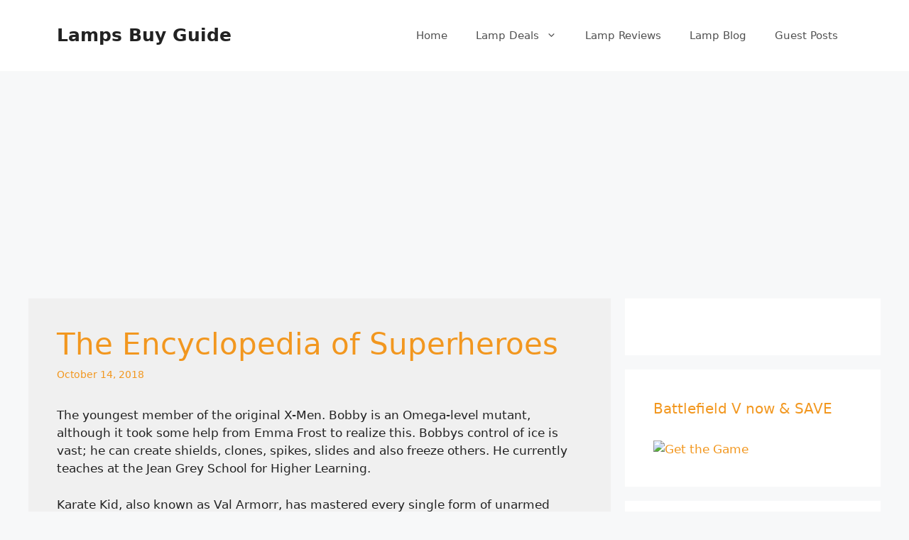

--- FILE ---
content_type: text/html; charset=UTF-8
request_url: https://lampsweb.com/the-encyclopedia-of-superheroes
body_size: 16364
content:
<!DOCTYPE html>
<html lang="en-US" prefix="og: https://ogp.me/ns#">
<head>
	<meta charset="UTF-8">
	<meta name="viewport" content="width=device-width, initial-scale=1">
<!-- Search Engine Optimization by Rank Math PRO - https://rankmath.com/ -->
<title>The Encyclopedia of Superheroes &raquo; Lamps Buy Guide</title>
<meta name="description" content="The youngest member of the original X-Men. Bobby is an Omega-level mutant, although it took some help from Emma Frost to realize this. Bobbys control of ice"/>
<meta name="robots" content="follow, index, max-snippet:-1, max-video-preview:-1, max-image-preview:large"/>
<link rel="canonical" href="https://lampsweb.com/the-encyclopedia-of-superheroes" />
<meta property="og:locale" content="en_US" />
<meta property="og:type" content="article" />
<meta property="og:title" content="The Encyclopedia of Superheroes &raquo; Lamps Buy Guide" />
<meta property="og:description" content="The youngest member of the original X-Men. Bobby is an Omega-level mutant, although it took some help from Emma Frost to realize this. Bobbys control of ice" />
<meta property="og:url" content="https://lampsweb.com/the-encyclopedia-of-superheroes" />
<meta property="og:site_name" content="Lamps Buy Guide" />
<meta property="article:publisher" content="https://www.facebook.com/lampsweb/" />
<meta property="article:section" content="Ancient Lamp" />
<meta name="twitter:card" content="summary_large_image" />
<meta name="twitter:title" content="The Encyclopedia of Superheroes &raquo; Lamps Buy Guide" />
<meta name="twitter:description" content="The youngest member of the original X-Men. Bobby is an Omega-level mutant, although it took some help from Emma Frost to realize this. Bobbys control of ice" />
<meta name="twitter:label1" content="Written by" />
<meta name="twitter:data1" content="Lamps" />
<meta name="twitter:label2" content="Time to read" />
<meta name="twitter:data2" content="7 minutes" />
<!-- /Rank Math WordPress SEO plugin -->

<link rel="alternate" type="application/rss+xml" title="Lamps Buy Guide &raquo; Feed" href="https://lampsweb.com/feed" />
<link rel="alternate" type="application/rss+xml" title="Lamps Buy Guide &raquo; Comments Feed" href="https://lampsweb.com/comments/feed" />
<link rel="alternate" type="application/rss+xml" title="Lamps Buy Guide &raquo; The Encyclopedia of Superheroes Comments Feed" href="https://lampsweb.com/the-encyclopedia-of-superheroes/feed" />
<link rel="alternate" title="oEmbed (JSON)" type="application/json+oembed" href="https://lampsweb.com/wp-json/oembed/1.0/embed?url=https%3A%2F%2Flampsweb.com%2Fthe-encyclopedia-of-superheroes" />
<link rel="alternate" title="oEmbed (XML)" type="text/xml+oembed" href="https://lampsweb.com/wp-json/oembed/1.0/embed?url=https%3A%2F%2Flampsweb.com%2Fthe-encyclopedia-of-superheroes&#038;format=xml" />
<style id='wp-img-auto-sizes-contain-inline-css'>
img:is([sizes=auto i],[sizes^="auto," i]){contain-intrinsic-size:3000px 1500px}
/*# sourceURL=wp-img-auto-sizes-contain-inline-css */
</style>
<style id='wp-emoji-styles-inline-css'>

	img.wp-smiley, img.emoji {
		display: inline !important;
		border: none !important;
		box-shadow: none !important;
		height: 1em !important;
		width: 1em !important;
		margin: 0 0.07em !important;
		vertical-align: -0.1em !important;
		background: none !important;
		padding: 0 !important;
	}
/*# sourceURL=wp-emoji-styles-inline-css */
</style>
<style id='wp-block-library-inline-css'>
:root{--wp-block-synced-color:#7a00df;--wp-block-synced-color--rgb:122,0,223;--wp-bound-block-color:var(--wp-block-synced-color);--wp-editor-canvas-background:#ddd;--wp-admin-theme-color:#007cba;--wp-admin-theme-color--rgb:0,124,186;--wp-admin-theme-color-darker-10:#006ba1;--wp-admin-theme-color-darker-10--rgb:0,107,160.5;--wp-admin-theme-color-darker-20:#005a87;--wp-admin-theme-color-darker-20--rgb:0,90,135;--wp-admin-border-width-focus:2px}@media (min-resolution:192dpi){:root{--wp-admin-border-width-focus:1.5px}}.wp-element-button{cursor:pointer}:root .has-very-light-gray-background-color{background-color:#eee}:root .has-very-dark-gray-background-color{background-color:#313131}:root .has-very-light-gray-color{color:#eee}:root .has-very-dark-gray-color{color:#313131}:root .has-vivid-green-cyan-to-vivid-cyan-blue-gradient-background{background:linear-gradient(135deg,#00d084,#0693e3)}:root .has-purple-crush-gradient-background{background:linear-gradient(135deg,#34e2e4,#4721fb 50%,#ab1dfe)}:root .has-hazy-dawn-gradient-background{background:linear-gradient(135deg,#faaca8,#dad0ec)}:root .has-subdued-olive-gradient-background{background:linear-gradient(135deg,#fafae1,#67a671)}:root .has-atomic-cream-gradient-background{background:linear-gradient(135deg,#fdd79a,#004a59)}:root .has-nightshade-gradient-background{background:linear-gradient(135deg,#330968,#31cdcf)}:root .has-midnight-gradient-background{background:linear-gradient(135deg,#020381,#2874fc)}:root{--wp--preset--font-size--normal:16px;--wp--preset--font-size--huge:42px}.has-regular-font-size{font-size:1em}.has-larger-font-size{font-size:2.625em}.has-normal-font-size{font-size:var(--wp--preset--font-size--normal)}.has-huge-font-size{font-size:var(--wp--preset--font-size--huge)}.has-text-align-center{text-align:center}.has-text-align-left{text-align:left}.has-text-align-right{text-align:right}.has-fit-text{white-space:nowrap!important}#end-resizable-editor-section{display:none}.aligncenter{clear:both}.items-justified-left{justify-content:flex-start}.items-justified-center{justify-content:center}.items-justified-right{justify-content:flex-end}.items-justified-space-between{justify-content:space-between}.screen-reader-text{border:0;clip-path:inset(50%);height:1px;margin:-1px;overflow:hidden;padding:0;position:absolute;width:1px;word-wrap:normal!important}.screen-reader-text:focus{background-color:#ddd;clip-path:none;color:#444;display:block;font-size:1em;height:auto;left:5px;line-height:normal;padding:15px 23px 14px;text-decoration:none;top:5px;width:auto;z-index:100000}html :where(.has-border-color){border-style:solid}html :where([style*=border-top-color]){border-top-style:solid}html :where([style*=border-right-color]){border-right-style:solid}html :where([style*=border-bottom-color]){border-bottom-style:solid}html :where([style*=border-left-color]){border-left-style:solid}html :where([style*=border-width]){border-style:solid}html :where([style*=border-top-width]){border-top-style:solid}html :where([style*=border-right-width]){border-right-style:solid}html :where([style*=border-bottom-width]){border-bottom-style:solid}html :where([style*=border-left-width]){border-left-style:solid}html :where(img[class*=wp-image-]){height:auto;max-width:100%}:where(figure){margin:0 0 1em}html :where(.is-position-sticky){--wp-admin--admin-bar--position-offset:var(--wp-admin--admin-bar--height,0px)}@media screen and (max-width:600px){html :where(.is-position-sticky){--wp-admin--admin-bar--position-offset:0px}}

/*# sourceURL=wp-block-library-inline-css */
</style><style id='wp-block-heading-inline-css'>
h1:where(.wp-block-heading).has-background,h2:where(.wp-block-heading).has-background,h3:where(.wp-block-heading).has-background,h4:where(.wp-block-heading).has-background,h5:where(.wp-block-heading).has-background,h6:where(.wp-block-heading).has-background{padding:1.25em 2.375em}h1.has-text-align-left[style*=writing-mode]:where([style*=vertical-lr]),h1.has-text-align-right[style*=writing-mode]:where([style*=vertical-rl]),h2.has-text-align-left[style*=writing-mode]:where([style*=vertical-lr]),h2.has-text-align-right[style*=writing-mode]:where([style*=vertical-rl]),h3.has-text-align-left[style*=writing-mode]:where([style*=vertical-lr]),h3.has-text-align-right[style*=writing-mode]:where([style*=vertical-rl]),h4.has-text-align-left[style*=writing-mode]:where([style*=vertical-lr]),h4.has-text-align-right[style*=writing-mode]:where([style*=vertical-rl]),h5.has-text-align-left[style*=writing-mode]:where([style*=vertical-lr]),h5.has-text-align-right[style*=writing-mode]:where([style*=vertical-rl]),h6.has-text-align-left[style*=writing-mode]:where([style*=vertical-lr]),h6.has-text-align-right[style*=writing-mode]:where([style*=vertical-rl]){rotate:180deg}
/*# sourceURL=https://lampsweb.com/wp-includes/blocks/heading/style.min.css */
</style>
<style id='wp-block-list-inline-css'>
ol,ul{box-sizing:border-box}:root :where(.wp-block-list.has-background){padding:1.25em 2.375em}
/*# sourceURL=https://lampsweb.com/wp-includes/blocks/list/style.min.css */
</style>
<style id='global-styles-inline-css'>
:root{--wp--preset--aspect-ratio--square: 1;--wp--preset--aspect-ratio--4-3: 4/3;--wp--preset--aspect-ratio--3-4: 3/4;--wp--preset--aspect-ratio--3-2: 3/2;--wp--preset--aspect-ratio--2-3: 2/3;--wp--preset--aspect-ratio--16-9: 16/9;--wp--preset--aspect-ratio--9-16: 9/16;--wp--preset--color--black: #000000;--wp--preset--color--cyan-bluish-gray: #abb8c3;--wp--preset--color--white: #ffffff;--wp--preset--color--pale-pink: #f78da7;--wp--preset--color--vivid-red: #cf2e2e;--wp--preset--color--luminous-vivid-orange: #ff6900;--wp--preset--color--luminous-vivid-amber: #fcb900;--wp--preset--color--light-green-cyan: #7bdcb5;--wp--preset--color--vivid-green-cyan: #00d084;--wp--preset--color--pale-cyan-blue: #8ed1fc;--wp--preset--color--vivid-cyan-blue: #0693e3;--wp--preset--color--vivid-purple: #9b51e0;--wp--preset--color--contrast: var(--contrast);--wp--preset--color--contrast-2: var(--contrast-2);--wp--preset--color--contrast-3: var(--contrast-3);--wp--preset--color--base: var(--base);--wp--preset--color--base-2: var(--base-2);--wp--preset--color--base-3: var(--base-3);--wp--preset--color--accent: var(--accent);--wp--preset--gradient--vivid-cyan-blue-to-vivid-purple: linear-gradient(135deg,rgb(6,147,227) 0%,rgb(155,81,224) 100%);--wp--preset--gradient--light-green-cyan-to-vivid-green-cyan: linear-gradient(135deg,rgb(122,220,180) 0%,rgb(0,208,130) 100%);--wp--preset--gradient--luminous-vivid-amber-to-luminous-vivid-orange: linear-gradient(135deg,rgb(252,185,0) 0%,rgb(255,105,0) 100%);--wp--preset--gradient--luminous-vivid-orange-to-vivid-red: linear-gradient(135deg,rgb(255,105,0) 0%,rgb(207,46,46) 100%);--wp--preset--gradient--very-light-gray-to-cyan-bluish-gray: linear-gradient(135deg,rgb(238,238,238) 0%,rgb(169,184,195) 100%);--wp--preset--gradient--cool-to-warm-spectrum: linear-gradient(135deg,rgb(74,234,220) 0%,rgb(151,120,209) 20%,rgb(207,42,186) 40%,rgb(238,44,130) 60%,rgb(251,105,98) 80%,rgb(254,248,76) 100%);--wp--preset--gradient--blush-light-purple: linear-gradient(135deg,rgb(255,206,236) 0%,rgb(152,150,240) 100%);--wp--preset--gradient--blush-bordeaux: linear-gradient(135deg,rgb(254,205,165) 0%,rgb(254,45,45) 50%,rgb(107,0,62) 100%);--wp--preset--gradient--luminous-dusk: linear-gradient(135deg,rgb(255,203,112) 0%,rgb(199,81,192) 50%,rgb(65,88,208) 100%);--wp--preset--gradient--pale-ocean: linear-gradient(135deg,rgb(255,245,203) 0%,rgb(182,227,212) 50%,rgb(51,167,181) 100%);--wp--preset--gradient--electric-grass: linear-gradient(135deg,rgb(202,248,128) 0%,rgb(113,206,126) 100%);--wp--preset--gradient--midnight: linear-gradient(135deg,rgb(2,3,129) 0%,rgb(40,116,252) 100%);--wp--preset--font-size--small: 13px;--wp--preset--font-size--medium: 20px;--wp--preset--font-size--large: 36px;--wp--preset--font-size--x-large: 42px;--wp--preset--spacing--20: 0.44rem;--wp--preset--spacing--30: 0.67rem;--wp--preset--spacing--40: 1rem;--wp--preset--spacing--50: 1.5rem;--wp--preset--spacing--60: 2.25rem;--wp--preset--spacing--70: 3.38rem;--wp--preset--spacing--80: 5.06rem;--wp--preset--shadow--natural: 6px 6px 9px rgba(0, 0, 0, 0.2);--wp--preset--shadow--deep: 12px 12px 50px rgba(0, 0, 0, 0.4);--wp--preset--shadow--sharp: 6px 6px 0px rgba(0, 0, 0, 0.2);--wp--preset--shadow--outlined: 6px 6px 0px -3px rgb(255, 255, 255), 6px 6px rgb(0, 0, 0);--wp--preset--shadow--crisp: 6px 6px 0px rgb(0, 0, 0);}:where(.is-layout-flex){gap: 0.5em;}:where(.is-layout-grid){gap: 0.5em;}body .is-layout-flex{display: flex;}.is-layout-flex{flex-wrap: wrap;align-items: center;}.is-layout-flex > :is(*, div){margin: 0;}body .is-layout-grid{display: grid;}.is-layout-grid > :is(*, div){margin: 0;}:where(.wp-block-columns.is-layout-flex){gap: 2em;}:where(.wp-block-columns.is-layout-grid){gap: 2em;}:where(.wp-block-post-template.is-layout-flex){gap: 1.25em;}:where(.wp-block-post-template.is-layout-grid){gap: 1.25em;}.has-black-color{color: var(--wp--preset--color--black) !important;}.has-cyan-bluish-gray-color{color: var(--wp--preset--color--cyan-bluish-gray) !important;}.has-white-color{color: var(--wp--preset--color--white) !important;}.has-pale-pink-color{color: var(--wp--preset--color--pale-pink) !important;}.has-vivid-red-color{color: var(--wp--preset--color--vivid-red) !important;}.has-luminous-vivid-orange-color{color: var(--wp--preset--color--luminous-vivid-orange) !important;}.has-luminous-vivid-amber-color{color: var(--wp--preset--color--luminous-vivid-amber) !important;}.has-light-green-cyan-color{color: var(--wp--preset--color--light-green-cyan) !important;}.has-vivid-green-cyan-color{color: var(--wp--preset--color--vivid-green-cyan) !important;}.has-pale-cyan-blue-color{color: var(--wp--preset--color--pale-cyan-blue) !important;}.has-vivid-cyan-blue-color{color: var(--wp--preset--color--vivid-cyan-blue) !important;}.has-vivid-purple-color{color: var(--wp--preset--color--vivid-purple) !important;}.has-black-background-color{background-color: var(--wp--preset--color--black) !important;}.has-cyan-bluish-gray-background-color{background-color: var(--wp--preset--color--cyan-bluish-gray) !important;}.has-white-background-color{background-color: var(--wp--preset--color--white) !important;}.has-pale-pink-background-color{background-color: var(--wp--preset--color--pale-pink) !important;}.has-vivid-red-background-color{background-color: var(--wp--preset--color--vivid-red) !important;}.has-luminous-vivid-orange-background-color{background-color: var(--wp--preset--color--luminous-vivid-orange) !important;}.has-luminous-vivid-amber-background-color{background-color: var(--wp--preset--color--luminous-vivid-amber) !important;}.has-light-green-cyan-background-color{background-color: var(--wp--preset--color--light-green-cyan) !important;}.has-vivid-green-cyan-background-color{background-color: var(--wp--preset--color--vivid-green-cyan) !important;}.has-pale-cyan-blue-background-color{background-color: var(--wp--preset--color--pale-cyan-blue) !important;}.has-vivid-cyan-blue-background-color{background-color: var(--wp--preset--color--vivid-cyan-blue) !important;}.has-vivid-purple-background-color{background-color: var(--wp--preset--color--vivid-purple) !important;}.has-black-border-color{border-color: var(--wp--preset--color--black) !important;}.has-cyan-bluish-gray-border-color{border-color: var(--wp--preset--color--cyan-bluish-gray) !important;}.has-white-border-color{border-color: var(--wp--preset--color--white) !important;}.has-pale-pink-border-color{border-color: var(--wp--preset--color--pale-pink) !important;}.has-vivid-red-border-color{border-color: var(--wp--preset--color--vivid-red) !important;}.has-luminous-vivid-orange-border-color{border-color: var(--wp--preset--color--luminous-vivid-orange) !important;}.has-luminous-vivid-amber-border-color{border-color: var(--wp--preset--color--luminous-vivid-amber) !important;}.has-light-green-cyan-border-color{border-color: var(--wp--preset--color--light-green-cyan) !important;}.has-vivid-green-cyan-border-color{border-color: var(--wp--preset--color--vivid-green-cyan) !important;}.has-pale-cyan-blue-border-color{border-color: var(--wp--preset--color--pale-cyan-blue) !important;}.has-vivid-cyan-blue-border-color{border-color: var(--wp--preset--color--vivid-cyan-blue) !important;}.has-vivid-purple-border-color{border-color: var(--wp--preset--color--vivid-purple) !important;}.has-vivid-cyan-blue-to-vivid-purple-gradient-background{background: var(--wp--preset--gradient--vivid-cyan-blue-to-vivid-purple) !important;}.has-light-green-cyan-to-vivid-green-cyan-gradient-background{background: var(--wp--preset--gradient--light-green-cyan-to-vivid-green-cyan) !important;}.has-luminous-vivid-amber-to-luminous-vivid-orange-gradient-background{background: var(--wp--preset--gradient--luminous-vivid-amber-to-luminous-vivid-orange) !important;}.has-luminous-vivid-orange-to-vivid-red-gradient-background{background: var(--wp--preset--gradient--luminous-vivid-orange-to-vivid-red) !important;}.has-very-light-gray-to-cyan-bluish-gray-gradient-background{background: var(--wp--preset--gradient--very-light-gray-to-cyan-bluish-gray) !important;}.has-cool-to-warm-spectrum-gradient-background{background: var(--wp--preset--gradient--cool-to-warm-spectrum) !important;}.has-blush-light-purple-gradient-background{background: var(--wp--preset--gradient--blush-light-purple) !important;}.has-blush-bordeaux-gradient-background{background: var(--wp--preset--gradient--blush-bordeaux) !important;}.has-luminous-dusk-gradient-background{background: var(--wp--preset--gradient--luminous-dusk) !important;}.has-pale-ocean-gradient-background{background: var(--wp--preset--gradient--pale-ocean) !important;}.has-electric-grass-gradient-background{background: var(--wp--preset--gradient--electric-grass) !important;}.has-midnight-gradient-background{background: var(--wp--preset--gradient--midnight) !important;}.has-small-font-size{font-size: var(--wp--preset--font-size--small) !important;}.has-medium-font-size{font-size: var(--wp--preset--font-size--medium) !important;}.has-large-font-size{font-size: var(--wp--preset--font-size--large) !important;}.has-x-large-font-size{font-size: var(--wp--preset--font-size--x-large) !important;}
/*# sourceURL=global-styles-inline-css */
</style>

<style id='classic-theme-styles-inline-css'>
/*! This file is auto-generated */
.wp-block-button__link{color:#fff;background-color:#32373c;border-radius:9999px;box-shadow:none;text-decoration:none;padding:calc(.667em + 2px) calc(1.333em + 2px);font-size:1.125em}.wp-block-file__button{background:#32373c;color:#fff;text-decoration:none}
/*# sourceURL=/wp-includes/css/classic-themes.min.css */
</style>
<link rel='stylesheet' id='generate-comments-css' href='https://lampsweb.com/wp-content/themes/generatepress/assets/css/components/comments.min.css?ver=3.6.1' media='all' />
<link rel='stylesheet' id='generate-widget-areas-css' href='https://lampsweb.com/wp-content/themes/generatepress/assets/css/components/widget-areas.min.css?ver=3.6.1' media='all' />
<link rel='stylesheet' id='generate-style-css' href='https://lampsweb.com/wp-content/themes/generatepress/assets/css/main.min.css?ver=3.6.1' media='all' />
<style id='generate-style-inline-css'>
@media (max-width:768px){}
body{background-color:#f7f8f9;color:#222222;}a{color:#1e73be;}a:hover, a:focus, a:active{color:#000000;}.wp-block-group__inner-container{max-width:1200px;margin-left:auto;margin-right:auto;}:root{--contrast:#222222;--contrast-2:#575760;--contrast-3:#b2b2be;--base:#f0f0f0;--base-2:#f7f8f9;--base-3:#ffffff;--accent:#1e73be;}:root .has-contrast-color{color:var(--contrast);}:root .has-contrast-background-color{background-color:var(--contrast);}:root .has-contrast-2-color{color:var(--contrast-2);}:root .has-contrast-2-background-color{background-color:var(--contrast-2);}:root .has-contrast-3-color{color:var(--contrast-3);}:root .has-contrast-3-background-color{background-color:var(--contrast-3);}:root .has-base-color{color:var(--base);}:root .has-base-background-color{background-color:var(--base);}:root .has-base-2-color{color:var(--base-2);}:root .has-base-2-background-color{background-color:var(--base-2);}:root .has-base-3-color{color:var(--base-3);}:root .has-base-3-background-color{background-color:var(--base-3);}:root .has-accent-color{color:var(--accent);}:root .has-accent-background-color{background-color:var(--accent);}body, button, input, select, textarea{font-family:-apple-system, system-ui, BlinkMacSystemFont, "Segoe UI", Helvetica, Arial, sans-serif, "Apple Color Emoji", "Segoe UI Emoji", "Segoe UI Symbol";}body{line-height:1.5;}.entry-content > [class*="wp-block-"]:not(:last-child):not(.wp-block-heading){margin-bottom:1.5em;}.main-navigation .main-nav ul ul li a{font-size:14px;}.sidebar .widget, .footer-widgets .widget{font-size:17px;}@media (max-width:768px){h1{font-size:31px;}h2{font-size:27px;}h3{font-size:24px;}h4{font-size:22px;}h5{font-size:19px;}}.top-bar{background-color:#636363;color:#ffffff;}.top-bar a{color:#ffffff;}.top-bar a:hover{color:#303030;}.site-header{background-color:#ffffff;}.main-title a,.main-title a:hover{color:#222222;}.site-description{color:#757575;}.mobile-menu-control-wrapper .menu-toggle,.mobile-menu-control-wrapper .menu-toggle:hover,.mobile-menu-control-wrapper .menu-toggle:focus,.has-inline-mobile-toggle #site-navigation.toggled{background-color:rgba(0, 0, 0, 0.02);}.main-navigation,.main-navigation ul ul{background-color:#ffffff;}.main-navigation .main-nav ul li a, .main-navigation .menu-toggle, .main-navigation .menu-bar-items{color:#515151;}.main-navigation .main-nav ul li:not([class*="current-menu-"]):hover > a, .main-navigation .main-nav ul li:not([class*="current-menu-"]):focus > a, .main-navigation .main-nav ul li.sfHover:not([class*="current-menu-"]) > a, .main-navigation .menu-bar-item:hover > a, .main-navigation .menu-bar-item.sfHover > a{color:#7a8896;background-color:#ffffff;}button.menu-toggle:hover,button.menu-toggle:focus{color:#515151;}.main-navigation .main-nav ul li[class*="current-menu-"] > a{color:#7a8896;background-color:#ffffff;}.navigation-search input[type="search"],.navigation-search input[type="search"]:active, .navigation-search input[type="search"]:focus, .main-navigation .main-nav ul li.search-item.active > a, .main-navigation .menu-bar-items .search-item.active > a{color:#7a8896;background-color:#ffffff;}.main-navigation ul ul{background-color:#eaeaea;}.main-navigation .main-nav ul ul li a{color:#515151;}.main-navigation .main-nav ul ul li:not([class*="current-menu-"]):hover > a,.main-navigation .main-nav ul ul li:not([class*="current-menu-"]):focus > a, .main-navigation .main-nav ul ul li.sfHover:not([class*="current-menu-"]) > a{color:#7a8896;background-color:#eaeaea;}.main-navigation .main-nav ul ul li[class*="current-menu-"] > a{color:#7a8896;background-color:#eaeaea;}.separate-containers .inside-article, .separate-containers .comments-area, .separate-containers .page-header, .one-container .container, .separate-containers .paging-navigation, .inside-page-header{color:var(--contrast);background-color:var(--base);}.inside-article a,.paging-navigation a,.comments-area a,.page-header a{color:#f2971f;}.inside-article a:hover,.paging-navigation a:hover,.comments-area a:hover,.page-header a:hover{color:#e6ab5e;}.entry-header h1,.page-header h1{color:#f2971f;}.entry-title a{color:#f2971f;}.entry-title a:hover{color:#eab26a;}.entry-meta{color:#f2971f;}h2{color:#f2971f;}h3{color:#f2971f;}h4{color:#f2971f;}.sidebar .widget{color:var(--contrast);background-color:#ffffff;}.sidebar .widget a{color:#f2971f;}.sidebar .widget a:hover{color:#e6ab5e;}.footer-widgets{color:var(--contrast-3);background-color:#4a4a4a;}.footer-widgets a{color:#f2971f;}.footer-widgets a:hover{color:#e6ab5e;}.footer-widgets .widget-title{color:#f2971f;}.site-info{color:var(--contrast);background-color:#ffffff;}.site-info a{color:#f2971f;}.site-info a:hover{color:#e6ab5e;}.footer-bar .widget_nav_menu .current-menu-item a{color:#e6ab5e;}input[type="text"],input[type="email"],input[type="url"],input[type="password"],input[type="search"],input[type="tel"],input[type="number"],textarea,select{color:#666666;background-color:#fafafa;border-color:#cccccc;}input[type="text"]:focus,input[type="email"]:focus,input[type="url"]:focus,input[type="password"]:focus,input[type="search"]:focus,input[type="tel"]:focus,input[type="number"]:focus,textarea:focus,select:focus{color:#666666;background-color:#ffffff;border-color:#bfbfbf;}button,html input[type="button"],input[type="reset"],input[type="submit"],a.button,a.wp-block-button__link:not(.has-background){color:#ffffff;background-color:#f90;}button:hover,html input[type="button"]:hover,input[type="reset"]:hover,input[type="submit"]:hover,a.button:hover,button:focus,html input[type="button"]:focus,input[type="reset"]:focus,input[type="submit"]:focus,a.button:focus,a.wp-block-button__link:not(.has-background):active,a.wp-block-button__link:not(.has-background):focus,a.wp-block-button__link:not(.has-background):hover{color:#ffffff;background-color:#ffb84d;}a.generate-back-to-top{background-color:rgba( 0,0,0,0.4 );color:#ffffff;}a.generate-back-to-top:hover,a.generate-back-to-top:focus{background-color:rgba( 0,0,0,0.6 );color:#ffffff;}:root{--gp-search-modal-bg-color:var(--base-3);--gp-search-modal-text-color:var(--contrast);--gp-search-modal-overlay-bg-color:rgba(0,0,0,0.2);}@media (max-width: 768px){.main-navigation .menu-bar-item:hover > a, .main-navigation .menu-bar-item.sfHover > a{background:none;color:#515151;}}.nav-below-header .main-navigation .inside-navigation.grid-container, .nav-above-header .main-navigation .inside-navigation.grid-container{padding:0px 20px 0px 20px;}.site-main .wp-block-group__inner-container{padding:40px;}.separate-containers .paging-navigation{padding-top:20px;padding-bottom:20px;}.entry-content .alignwide, body:not(.no-sidebar) .entry-content .alignfull{margin-left:-40px;width:calc(100% + 80px);max-width:calc(100% + 80px);}.rtl .menu-item-has-children .dropdown-menu-toggle{padding-left:20px;}.rtl .main-navigation .main-nav ul li.menu-item-has-children > a{padding-right:20px;}@media (max-width:768px){.separate-containers .inside-article, .separate-containers .comments-area, .separate-containers .page-header, .separate-containers .paging-navigation, .one-container .site-content, .inside-page-header{padding:30px;}.site-main .wp-block-group__inner-container{padding:30px;}.inside-top-bar{padding-right:30px;padding-left:30px;}.inside-header{padding-right:30px;padding-left:30px;}.widget-area .widget{padding-top:30px;padding-right:30px;padding-bottom:30px;padding-left:30px;}.footer-widgets-container{padding-top:30px;padding-right:30px;padding-bottom:30px;padding-left:30px;}.inside-site-info{padding-right:30px;padding-left:30px;}.entry-content .alignwide, body:not(.no-sidebar) .entry-content .alignfull{margin-left:-30px;width:calc(100% + 60px);max-width:calc(100% + 60px);}.one-container .site-main .paging-navigation{margin-bottom:20px;}}/* End cached CSS */.is-right-sidebar{width:30%;}.is-left-sidebar{width:30%;}.site-content .content-area{width:70%;}@media (max-width: 768px){.main-navigation .menu-toggle,.sidebar-nav-mobile:not(#sticky-placeholder){display:block;}.main-navigation ul,.gen-sidebar-nav,.main-navigation:not(.slideout-navigation):not(.toggled) .main-nav > ul,.has-inline-mobile-toggle #site-navigation .inside-navigation > *:not(.navigation-search):not(.main-nav){display:none;}.nav-align-right .inside-navigation,.nav-align-center .inside-navigation{justify-content:space-between;}.has-inline-mobile-toggle .mobile-menu-control-wrapper{display:flex;flex-wrap:wrap;}.has-inline-mobile-toggle .inside-header{flex-direction:row;text-align:left;flex-wrap:wrap;}.has-inline-mobile-toggle .header-widget,.has-inline-mobile-toggle #site-navigation{flex-basis:100%;}.nav-float-left .has-inline-mobile-toggle #site-navigation{order:10;}}
.dynamic-author-image-rounded{border-radius:100%;}.dynamic-featured-image, .dynamic-author-image{vertical-align:middle;}.one-container.blog .dynamic-content-template:not(:last-child), .one-container.archive .dynamic-content-template:not(:last-child){padding-bottom:0px;}.dynamic-entry-excerpt > p:last-child{margin-bottom:0px;}
.main-navigation .main-nav ul li a,.menu-toggle,.main-navigation .menu-bar-item > a{transition: line-height 300ms ease}.main-navigation.toggled .main-nav > ul{background-color: #ffffff}.sticky-enabled .gen-sidebar-nav.is_stuck .main-navigation {margin-bottom: 0px;}.sticky-enabled .gen-sidebar-nav.is_stuck {z-index: 500;}.sticky-enabled .main-navigation.is_stuck {box-shadow: 0 2px 2px -2px rgba(0, 0, 0, .2);}.navigation-stick:not(.gen-sidebar-nav) {left: 0;right: 0;width: 100% !important;}@media (max-width: 768px){#sticky-placeholder{height:0;overflow:hidden;}.has-inline-mobile-toggle #site-navigation.toggled{margin-top:0;}.has-inline-mobile-menu #site-navigation.toggled .main-nav > ul{top:1.5em;}}.nav-float-right .navigation-stick {width: 100% !important;left: 0;}.nav-float-right .navigation-stick .navigation-branding {margin-right: auto;}.main-navigation.has-sticky-branding:not(.grid-container) .inside-navigation:not(.grid-container) .navigation-branding{margin-left: 10px;}.main-navigation.navigation-stick.has-sticky-branding .inside-navigation.grid-container{padding-left:40px;padding-right:40px;}@media (max-width:768px){.main-navigation.navigation-stick.has-sticky-branding .inside-navigation.grid-container{padding-left:0;padding-right:0;}}
/*# sourceURL=generate-style-inline-css */
</style>
<style id='generateblocks-inline-css'>
:root{--gb-container-width:1200px;}.gb-container .wp-block-image img{vertical-align:middle;}.gb-grid-wrapper .wp-block-image{margin-bottom:0;}.gb-highlight{background:none;}.gb-shape{line-height:0;}
/*# sourceURL=generateblocks-inline-css */
</style>
<script src="https://lampsweb.com/wp-includes/js/jquery/jquery.min.js?ver=3.7.1" id="jquery-core-js"></script>
<link rel="https://api.w.org/" href="https://lampsweb.com/wp-json/" /><link rel="alternate" title="JSON" type="application/json" href="https://lampsweb.com/wp-json/wp/v2/posts/7837" /><link rel="EditURI" type="application/rsd+xml" title="RSD" href="https://lampsweb.com/xmlrpc.php?rsd" />
<meta name="generator" content="WordPress 6.9" />
<link rel='shortlink' href='https://lampsweb.com/?p=7837' />
<meta name='impact-site-verification' value='-53054883'>
<script data-ad-client="ca-pub-3100116268541863" async src="https://pagead2.googlesyndication.com/pagead/js/adsbygoogle.js"></script>
<link rel="pingback" href="https://lampsweb.com/xmlrpc.php">
<link rel="icon" href="https://lampsweb.com/wp-content/uploads/2018/03/cropped-ico-32x32.png" sizes="32x32" />
<link rel="icon" href="https://lampsweb.com/wp-content/uploads/2018/03/cropped-ico-192x192.png" sizes="192x192" />
<link rel="apple-touch-icon" href="https://lampsweb.com/wp-content/uploads/2018/03/cropped-ico-180x180.png" />
<meta name="msapplication-TileImage" content="https://lampsweb.com/wp-content/uploads/2018/03/cropped-ico-270x270.png" />
</head>

<body class="wp-singular post-template-default single single-post postid-7837 single-format-standard wp-embed-responsive wp-theme-generatepress post-image-above-header post-image-aligned-center sticky-menu-fade sticky-enabled both-sticky-menu right-sidebar nav-float-right separate-containers header-aligned-left dropdown-hover" itemtype="https://schema.org/Blog" itemscope>
	<a class="screen-reader-text skip-link" href="#content" title="Skip to content">Skip to content</a>		<header class="site-header has-inline-mobile-toggle" id="masthead" aria-label="Site"  itemtype="https://schema.org/WPHeader" itemscope>
			<div class="inside-header grid-container">
				<div class="site-branding">
						<p class="main-title" itemprop="headline">
					<a href="https://lampsweb.com/" rel="home">Lamps Buy Guide</a>
				</p>
						
					</div>	<nav class="main-navigation mobile-menu-control-wrapper" id="mobile-menu-control-wrapper" aria-label="Mobile Toggle">
				<button data-nav="site-navigation" class="menu-toggle" aria-controls="primary-menu" aria-expanded="false">
			<span class="gp-icon icon-menu-bars"><svg viewBox="0 0 512 512" aria-hidden="true" xmlns="http://www.w3.org/2000/svg" width="1em" height="1em"><path d="M0 96c0-13.255 10.745-24 24-24h464c13.255 0 24 10.745 24 24s-10.745 24-24 24H24c-13.255 0-24-10.745-24-24zm0 160c0-13.255 10.745-24 24-24h464c13.255 0 24 10.745 24 24s-10.745 24-24 24H24c-13.255 0-24-10.745-24-24zm0 160c0-13.255 10.745-24 24-24h464c13.255 0 24 10.745 24 24s-10.745 24-24 24H24c-13.255 0-24-10.745-24-24z" /></svg><svg viewBox="0 0 512 512" aria-hidden="true" xmlns="http://www.w3.org/2000/svg" width="1em" height="1em"><path d="M71.029 71.029c9.373-9.372 24.569-9.372 33.942 0L256 222.059l151.029-151.03c9.373-9.372 24.569-9.372 33.942 0 9.372 9.373 9.372 24.569 0 33.942L289.941 256l151.03 151.029c9.372 9.373 9.372 24.569 0 33.942-9.373 9.372-24.569 9.372-33.942 0L256 289.941l-151.029 151.03c-9.373 9.372-24.569 9.372-33.942 0-9.372-9.373-9.372-24.569 0-33.942L222.059 256 71.029 104.971c-9.372-9.373-9.372-24.569 0-33.942z" /></svg></span><span class="screen-reader-text">Menu</span>		</button>
	</nav>
			<nav class="main-navigation sub-menu-right" id="site-navigation" aria-label="Primary"  itemtype="https://schema.org/SiteNavigationElement" itemscope>
			<div class="inside-navigation grid-container">
								<button class="menu-toggle" aria-controls="primary-menu" aria-expanded="false">
					<span class="gp-icon icon-menu-bars"><svg viewBox="0 0 512 512" aria-hidden="true" xmlns="http://www.w3.org/2000/svg" width="1em" height="1em"><path d="M0 96c0-13.255 10.745-24 24-24h464c13.255 0 24 10.745 24 24s-10.745 24-24 24H24c-13.255 0-24-10.745-24-24zm0 160c0-13.255 10.745-24 24-24h464c13.255 0 24 10.745 24 24s-10.745 24-24 24H24c-13.255 0-24-10.745-24-24zm0 160c0-13.255 10.745-24 24-24h464c13.255 0 24 10.745 24 24s-10.745 24-24 24H24c-13.255 0-24-10.745-24-24z" /></svg><svg viewBox="0 0 512 512" aria-hidden="true" xmlns="http://www.w3.org/2000/svg" width="1em" height="1em"><path d="M71.029 71.029c9.373-9.372 24.569-9.372 33.942 0L256 222.059l151.029-151.03c9.373-9.372 24.569-9.372 33.942 0 9.372 9.373 9.372 24.569 0 33.942L289.941 256l151.03 151.029c9.372 9.373 9.372 24.569 0 33.942-9.373 9.372-24.569 9.372-33.942 0L256 289.941l-151.029 151.03c-9.373 9.372-24.569 9.372-33.942 0-9.372-9.373-9.372-24.569 0-33.942L222.059 256 71.029 104.971c-9.372-9.373-9.372-24.569 0-33.942z" /></svg></span><span class="screen-reader-text">Menu</span>				</button>
				<div id="primary-menu" class="main-nav"><ul id="menu-navigation-menu" class=" menu sf-menu"><li id="menu-item-8680" class="menu-item menu-item-type-custom menu-item-object-custom menu-item-home menu-item-8680"><a href="https://lampsweb.com">Home</a></li>
<li id="menu-item-8681" class="menu-item menu-item-type-taxonomy menu-item-object-category current-post-ancestor menu-item-has-children menu-item-8681"><a href="https://lampsweb.com/lamp-deals">Lamp Deals<span role="presentation" class="dropdown-menu-toggle"><span class="gp-icon icon-arrow"><svg viewBox="0 0 330 512" aria-hidden="true" xmlns="http://www.w3.org/2000/svg" width="1em" height="1em"><path d="M305.913 197.085c0 2.266-1.133 4.815-2.833 6.514L171.087 335.593c-1.7 1.7-4.249 2.832-6.515 2.832s-4.815-1.133-6.515-2.832L26.064 203.599c-1.7-1.7-2.832-4.248-2.832-6.514s1.132-4.816 2.832-6.515l14.162-14.163c1.7-1.699 3.966-2.832 6.515-2.832 2.266 0 4.815 1.133 6.515 2.832l111.316 111.317 111.316-111.317c1.7-1.699 4.249-2.832 6.515-2.832s4.815 1.133 6.515 2.832l14.162 14.163c1.7 1.7 2.833 4.249 2.833 6.515z" /></svg></span></span></a>
<ul class="sub-menu">
	<li id="menu-item-162" class="menu-item menu-item-type-taxonomy menu-item-object-category menu-item-162"><a href="https://lampsweb.com/lamp-deals/miners-lamp">Miner&#8217;s lamp</a></li>
	<li id="menu-item-163" class="menu-item menu-item-type-taxonomy menu-item-object-category menu-item-163"><a href="https://lampsweb.com/lamp-deals/searchlight">Searchlight</a></li>
	<li id="menu-item-30" class="menu-item menu-item-type-taxonomy menu-item-object-category menu-item-30"><a href="https://lampsweb.com/lamp-deals/chandeliers">Chandeliers</a></li>
	<li id="menu-item-63" class="menu-item menu-item-type-taxonomy menu-item-object-category menu-item-63"><a href="https://lampsweb.com/lamp-deals/ceiling-lights">Ceiling lights</a></li>
	<li id="menu-item-31" class="menu-item menu-item-type-taxonomy menu-item-object-category menu-item-31"><a href="https://lampsweb.com/lamp-deals/designer-lamps">Designer Lamps</a></li>
	<li id="menu-item-32" class="menu-item menu-item-type-taxonomy menu-item-object-category menu-item-32"><a href="https://lampsweb.com/lamp-deals/outdoor-lights">Outdoor Lights</a></li>
	<li id="menu-item-33" class="menu-item menu-item-type-taxonomy menu-item-object-category menu-item-33"><a href="https://lampsweb.com/lamp-deals/table-lamps">Table Lamps</a></li>
</ul>
</li>
<li id="menu-item-8682" class="menu-item menu-item-type-taxonomy menu-item-object-category menu-item-8682"><a href="https://lampsweb.com/lamp-reviews">Lamp Reviews</a></li>
<li id="menu-item-8683" class="menu-item menu-item-type-taxonomy menu-item-object-category menu-item-8683"><a href="https://lampsweb.com/lamp-blog">Lamp Blog</a></li>
<li id="menu-item-8689" class="menu-item menu-item-type-post_type menu-item-object-page menu-item-8689"><a href="https://lampsweb.com/how-to-publish-guest-posts">Guest Posts</a></li>
</ul></div>			</div>
		</nav>
					</div>
		</header>
		
	<div class="site grid-container container hfeed" id="page">
				<div class="site-content" id="content">
			
	<div class="content-area" id="primary">
		<main class="site-main" id="main">
			
<article id="post-7837" class="post-7837 post type-post status-publish format-standard hentry category-ancient-lamp" itemtype="https://schema.org/CreativeWork" itemscope>
	<div class="inside-article">
					<header class="entry-header">
				<h1 class="entry-title" itemprop="headline">The Encyclopedia of Superheroes</h1>		<div class="entry-meta">
			<span class="posted-on"><time class="entry-date published" datetime="2018-10-14T19:09:23+00:00" itemprop="datePublished">October 14, 2018</time></span> 		</div>
					</header>
			
		<div class="entry-content" itemprop="text">
			<p>The youngest member of the original X-Men. Bobby is an Omega-level mutant, although it took some help from Emma Frost to realize this. Bobbys control of ice is vast; he can create shields, clones, spikes, slides and also freeze others. He currently teaches at the Jean Grey School for Higher Learning.</p>
<p>Karate Kid, also known as Val Armorr, has mastered every single form of unarmed combat in the 30th Century.</p>
<p>Nura Nal is from the planet Naltor, where all of the inhabitants have the ability to see into the future, though Nuras precognitive ability is the strongest of her race. As Dream Girl, she is a longtime member of the Legion of Super-Heroes.</p>
<p>A founding member of the X-Men, Dr. Hank McCoy is a mutant possessing animal-like strength and agility. Despite being covered in blue fur and resembling a ferocious beast, Hank possesses an astounding intellect and a superb wit. He is currently helping run the Jean Grey School, while also serving with the Avengers.</p>
<p>During World War II, Steve Rogers volunteered to receive the experimental Super-Soldier Serum. Enhanced to the pinnacle of human physical potential and armed with an unbreakable shield, he became Captain America. After a failed mission left him encased in ice for decades, he was found and revived by the Avengers. Later joining their ranks and eventually becoming the teams leader.</p>
<p>Imra Ardeen is a founding member of the Legion of Super-Heroes in the 30th and 31st centuries under the code name Saturn Girl. Though all of the inhabitants of her homeworld of Titan are telepaths, Imras telepathy ranks among the strongest of her race. Saturn Girl is the first ever female character to lead a super-team in comic book history.</p>
<p>Tyrone Johnson is the dark half of the vigilante duo known as Cloak and Dagger. After a drug-related experiment awakened his powers, he became a living personification of darkness. Cloak is the Yin to his partner Daggers Yang. Superheroes of the streets, Cloak and Dagger wage a war against dangerous drugs and drug-related crimes.</p>
<p>This edit will also create new pages on Comic Vine for:</p>
<p>Brainiac 5 is a long-standing member of the Legion of Super-Heroes with a 12th level intelligence and force-field belt. He is an expert on the science of time-travel (and many other things).</p>
<p>Piotr Rasputin is a Russian mutant who possesses the ability to transform his body into organic steel, giving him immense strength and durability. Colossus is among the physically strongest X-Men, and is a talented artist.</p>
<p>The first X-Man, Scott Summers possesses the mutant ability to draw ambient energy from another dimension through his eyes which are actually portals to the dimension, he usually channels this energy into concussive force blasts. He is visually distinctive for the ruby quartz visor he wears to control his devastating power. A born leader, Cyclops succeeded his mentor Professor X to command the X-Men.</p>
<p>Able to transmute elements by touch, Element Lad is the last survivor of his race and a member of the Legion of Super-Heroes.</p>
<p>Cannonball is a mutant with the ability to propel himself through the air like a human rocket. Over the years, Sam has grown from a New Mutant, to the leader of the original X-Force, to a full-fledged X-Man. Hes currently a U.S.Avenger.</p>
<p>Beware, you are proposing to add brand new pages to the wiki along with your edits. Make sure this is what you intended. This will likely increase the time it takes for your changes to go live.</p>
<p>Former cat burglar Felicia Hardy became a crime fighter when she became romantically attracted to and involved with Spider-Man. Felicia has the ability to instill bad luck around others – this comes in handy when fighting crime!</p>
<p>Cosmic Boy is a native of Braal with the ability to control electromagnetic fields. He is a founding member of the Legion of Super-Heroes.</p>
<p>He is a member of the Legion of Super-Heroes, a super group based in the 30th and 31st centuries of the DC Universe. Hes a genius in biochemistry and designed a serum to give him the ability to turn invisible.</p>
<p>Colossal Boy is a member of the Legion of Super-Heroes who can increase his size and strength to gigantic levels.</p>
<p>TChalla is the Black Panther, king of Wakanda, one of the most technologically advanced nations on Earth. He is among the top intellects and martial artists of the world, a veteran Avenger, and a member of the Illuminati. Using his powers and abilities, he has pledged his fortune, powers, and life to the service of all mankind.</p>
<p>The latest in a long line of warriors who wielded their power against the wicked, Danny Rand is the immortal Iron Fist: protector of the mystical city of Kun Lun. He channels a soul of a dragon making his fists like unto iron, and is one of the greatest martial artists the world has ever known.</p>
<p>Trained by criminals and inspired by heroes, Clint Barton has grown from a troubled youth into one of the greatest heroes on Earth. The world knows him best as Hawkeye: Earths Mightiest Marksman. A member of the Avengers for many years, he has left the team on occasion because of team friction. But he always returns, ready to face any threat.</p>
<p>A social worker turned hero, Sam Wilsons bleak outlook on life was wiped away the day he met Captain America. Using a winged costume and his remarkable combat prowess and avian telepathy, he became the Falcon – defender of Harlem.</p>
<p>Chase Yale, war correspondent, assumed the role of Commando Yank because he didnt think reporting on the war was doing enough to further his countrys cause.</p>
<p>A captain in the Kree militia, Mar-Vell rebelled against a racist tyrannical empire to defend Earth and in so doing became the Protector of the Universe known as Captain Marvel. Since his tragic death to cancer, Captain Marvel has inspired many superheroes and s and his legacy is still felt throughout the Marvel universe.</p>
<p>Luornu Durgo is a native of Cargg, a planet with three suns, which gives her the ability to split into three identical bodies. As Triplicate Girl, she became one of the first members of the Legion of Super-Heroes. Luornu recently gained the ability to split into a virtually endless number of bodies and now calls herself Duplicate Girl.</p>
<p>Until you earn 1000 points all your submissions need to be vetted by other Comic Vine users. This process takes no more than a few hours and well send you an email once approved.</p>
<p>Dr. Stephen Strange was once a gifted but egotistical surgeon who sought out the Ancient One to heal his hands after they were wounded in a car accident. Instead, the Ancient One trained him to become Master of the Mystic Arts and the Sorcerer Supreme of Earth.</p>
<p>Tony Stark was the arrogant son of wealthy, weapon manufacturer Howard Stark. Tony cared only about himself, but he would have a change of heart after he was kidnapped by terrorists and gravely injured. Pressured to create a weapon of mass destruction, Stark instead created a suit of armor powerful enough for him to escape. Tony uses his vast resources and intellect to make the world a better place as the invincible Iron Man. Starks super hero identity led him to become a founding member of the Avengers.</p>
<p>Garth Ranzz is one of the three original members/founders, of the Legion, of Super-Heroes. Empowered, with the ability, to control electricity, he is called Lightning Lad. Garth is, the twin brother of fellow legionnaire Lightning Lass, and the younger brother, of Lightning Lord.</p>
<p>A mutant with the ability to transduce sound into light, which often forces her into reluctant superheroism. She is also a very gifted singer and performer, hence her reservations in donning her uniform.</p>
<p>Dinah Lance was born into a family of crime fighters; her mother was a vigilante and her father is a cop. She grew up with the company of heroes, and after years of training, followed in her parents footsteps by assuming the costume, identity, and legacy of her mother Dinah Drake, the Black Canary.</p>
<p>The high flying silver haired beauty named Dragonfly was a normal woman at first, later transformed by a mystic rite into a powerhouse vixen. Like most of FemForce Dragonfly is an original character to AC Comics.</p>
		</div>

				<footer class="entry-meta" aria-label="Entry meta">
					<nav id="nav-below" class="post-navigation" aria-label="Posts">
			<div class="nav-previous"><span class="gp-icon icon-arrow-left"><svg viewBox="0 0 192 512" aria-hidden="true" xmlns="http://www.w3.org/2000/svg" width="1em" height="1em" fill-rule="evenodd" clip-rule="evenodd" stroke-linejoin="round" stroke-miterlimit="1.414"><path d="M178.425 138.212c0 2.265-1.133 4.813-2.832 6.512L64.276 256.001l111.317 111.277c1.7 1.7 2.832 4.247 2.832 6.513 0 2.265-1.133 4.813-2.832 6.512L161.43 394.46c-1.7 1.7-4.249 2.832-6.514 2.832-2.266 0-4.816-1.133-6.515-2.832L16.407 262.514c-1.699-1.7-2.832-4.248-2.832-6.513 0-2.265 1.133-4.813 2.832-6.512l131.994-131.947c1.7-1.699 4.249-2.831 6.515-2.831 2.265 0 4.815 1.132 6.514 2.831l14.163 14.157c1.7 1.7 2.832 3.965 2.832 6.513z" fill-rule="nonzero" /></svg></span><span class="prev"><a href="https://lampsweb.com/ancient-one" rel="prev">Ancient One</a></span></div><div class="nav-next"><span class="gp-icon icon-arrow-right"><svg viewBox="0 0 192 512" aria-hidden="true" xmlns="http://www.w3.org/2000/svg" width="1em" height="1em" fill-rule="evenodd" clip-rule="evenodd" stroke-linejoin="round" stroke-miterlimit="1.414"><path d="M178.425 256.001c0 2.266-1.133 4.815-2.832 6.515L43.599 394.509c-1.7 1.7-4.248 2.833-6.514 2.833s-4.816-1.133-6.515-2.833l-14.163-14.162c-1.699-1.7-2.832-3.966-2.832-6.515 0-2.266 1.133-4.815 2.832-6.515l111.317-111.316L16.407 144.685c-1.699-1.7-2.832-4.249-2.832-6.515s1.133-4.815 2.832-6.515l14.163-14.162c1.7-1.7 4.249-2.833 6.515-2.833s4.815 1.133 6.514 2.833l131.994 131.993c1.7 1.7 2.832 4.249 2.832 6.515z" fill-rule="nonzero" /></svg></span><span class="next"><a href="https://lampsweb.com/aggressors-ancient-rome" rel="next">Aggressors Ancient Rome</a></span></div>		</nav>
				</footer>
			</div>
</article>

			<div class="comments-area">
				<div id="comments">

		<div id="respond" class="comment-respond">
		<h3 id="reply-title" class="comment-reply-title">Leave a Comment <small><a rel="nofollow" id="cancel-comment-reply-link" href="/the-encyclopedia-of-superheroes#respond" style="display:none;">Cancel reply</a></small></h3><p class="must-log-in">You must be <a href="https://lampsweb.com/wp-login.php?redirect_to=https%3A%2F%2Flampsweb.com%2Fthe-encyclopedia-of-superheroes">logged in</a> to post a comment.</p>	</div><!-- #respond -->
	
</div><!-- #comments -->
			</div>

					</main>
	</div>

	<div class="widget-area sidebar is-right-sidebar" id="right-sidebar">
	<div class="inside-right-sidebar">
		<aside id="custom_html-16" class="widget_text widget inner-padding widget_custom_html"><div class="textwidget custom-html-widget"><div id="amzn-assoc-ad-fa66cbe7-d7e5-43e6-909f-4021e3f43590"></div><script async src="//z-na.amazon-adsystem.com/widgets/onejs?MarketPlace=US&adInstanceId=fa66cbe7-d7e5-43e6-909f-4021e3f43590"></script></div></aside><aside id="custom_html-11" class="widget_text widget inner-padding widget_custom_html"><h2 class="widget-title">Battlefield V now &#038; SAVE</h2><div class="textwidget custom-html-widget"><a href="http://www.anrdoezrs.net/click-8748324-13534274" target="_top">
<img src="http://www.awltovhc.com/image-8748324-13534274" width="300" height="250" alt="Get the Game" border="0"/></a></div></aside><aside id="custom_html-8" class="widget_text widget inner-padding widget_custom_html"><h2 class="widget-title">Best Vintage Led</h2><div class="textwidget custom-html-widget"><a target="_blank" href="https://lampsweb.com/best-vintage-led"><img src="https://lampsweb.com/wp-content/uploads/2019/01/Vintage-Led.png" alt="6-Pack Vintage LED Edison Light Bulbs, Dimmable 6-watt ST64 A19 LED Replacement Bulbs 60 watt equivalent, Antique Filament Bulbs for Cage Pendant Lights Wall Sconces Ceiling and Chandelier, Amber Warm" title="6-Pack Vintage LED Edison Light Bulbs, Dimmable 6-watt ST64 A19 LED Replacement Bulbs 60 watt equivalent, Antique Filament Bulbs for Cage Pendant Lights Wall Sconces Ceiling and Chandelier, Amber Warm" /></a></div></aside><aside id="custom_html-9" class="widget_text widget inner-padding widget_custom_html"><h2 class="widget-title">Best LED Light Bulbs</h2><div class="textwidget custom-html-widget"><a target="_blank" href="https://lampsweb.com/best-led"><img src="https://lampsweb.com/wp-content/uploads/2019/01/best-led.jpg" alt="TCP LA927KND6 9 Watt LED Light Bulbs | Shatter Resistant | Energy Efficient (60W Equivalent) | Non-Dimmable | A19 E26 Base, Pack of 6, Soft White 2700 Kelvin, 6 Each" title="TCP LA927KND6 9 Watt LED Light Bulbs | Shatter Resistant | Energy Efficient (60W Equivalent) | Non-Dimmable | A19 E26 Base, Pack of 6, Soft White 2700 Kelvin, 6 Each"/></a></div></aside><aside id="custom_html-10" class="widget_text widget inner-padding widget_custom_html"><h2 class="widget-title">Best CFL</h2><div class="textwidget custom-html-widget"><a target="_blank" href="https://lampsweb.com/best-led"><img src="https://lampsweb.com/wp-content/uploads/2019/01/best-led.jpg" alt="TCP LA927KND6 9 Watt LED Light Bulbs | Shatter Resistant | Energy Efficient (60W Equivalent) | Non-Dimmable | A19 E26 Base, Pack of 6, Soft White 2700 Kelvin, 6 Each" title="TCP LA927KND6 9 Watt LED Light Bulbs | Shatter Resistant | Energy Efficient (60W Equivalent) | Non-Dimmable | A19 E26 Base, Pack of 6, Soft White 2700 Kelvin, 6 Each"/></a></div></aside><aside id="custom_html-12" class="widget_text widget inner-padding widget_custom_html"><h2 class="widget-title">Own Hitman</h2><div class="textwidget custom-html-widget"><a href="http://www.kqzyfj.com/click-8748324-13510400" target="_top">
<img src="http://www.tqlkg.com/image-8748324-13510400" width="180" height="250" alt="ACCEPT THE CONTRACT" border="0"/></a></div></aside><aside id="tag_cloud-6" class="widget inner-padding widget_tag_cloud"><h2 class="widget-title">Lamps Tag</h2><div class="tagcloud"><a href="https://lampsweb.com/tag/bath-heater" class="tag-cloud-link tag-link-16 tag-link-position-1" style="font-size: 22pt;" aria-label="Bath heater (2 items)">Bath heater<span class="tag-link-count"> (2)</span></a>
<a href="https://lampsweb.com/tag/downlight" class="tag-cloud-link tag-link-14 tag-link-position-2" style="font-size: 22pt;" aria-label="downlight (2 items)">downlight<span class="tag-link-count"> (2)</span></a>
<a href="https://lampsweb.com/tag/floor-lamps" class="tag-cloud-link tag-link-10 tag-link-position-3" style="font-size: 22pt;" aria-label="Floor lamps (2 items)">Floor lamps<span class="tag-link-count"> (2)</span></a>
<a href="https://lampsweb.com/tag/lamp-knowledge" class="tag-cloud-link tag-link-7 tag-link-position-4" style="font-size: 22pt;" aria-label="Lamp knowledge (2 items)">Lamp knowledge<span class="tag-link-count"> (2)</span></a>
<a href="https://lampsweb.com/tag/lamps" class="tag-cloud-link tag-link-22 tag-link-position-5" style="font-size: 22pt;" aria-label="Lamps (2 items)">Lamps<span class="tag-link-count"> (2)</span></a>
<a href="https://lampsweb.com/tag/led-flat-panel-light" class="tag-cloud-link tag-link-20 tag-link-position-6" style="font-size: 8pt;" aria-label="LED flat panel light (1 item)">LED flat panel light<span class="tag-link-count"> (1)</span></a>
<a href="https://lampsweb.com/tag/led-lighting" class="tag-cloud-link tag-link-19 tag-link-position-7" style="font-size: 8pt;" aria-label="LED lighting (1 item)">LED lighting<span class="tag-link-count"> (1)</span></a>
<a href="https://lampsweb.com/tag/lighting-selection" class="tag-cloud-link tag-link-18 tag-link-position-8" style="font-size: 8pt;" aria-label="Lighting selection (1 item)">Lighting selection<span class="tag-link-count"> (1)</span></a>
<a href="https://lampsweb.com/tag/saving-lamps" class="tag-cloud-link tag-link-17 tag-link-position-9" style="font-size: 8pt;" aria-label="saving lamps (1 item)">saving lamps<span class="tag-link-count"> (1)</span></a>
<a href="https://lampsweb.com/tag/spotlight" class="tag-cloud-link tag-link-15 tag-link-position-10" style="font-size: 8pt;" aria-label="Spotlight (1 item)">Spotlight<span class="tag-link-count"> (1)</span></a>
<a href="https://lampsweb.com/tag/table-lamp" class="tag-cloud-link tag-link-21 tag-link-position-11" style="font-size: 8pt;" aria-label="table lamp (1 item)">table lamp<span class="tag-link-count"> (1)</span></a>
<a href="https://lampsweb.com/tag/table-lamps-purchase" class="tag-cloud-link tag-link-13 tag-link-position-12" style="font-size: 8pt;" aria-label="Table lamps purchase (1 item)">Table lamps purchase<span class="tag-link-count"> (1)</span></a>
<a href="https://lampsweb.com/tag/wall-lamps" class="tag-cloud-link tag-link-11 tag-link-position-13" style="font-size: 8pt;" aria-label="Wall lamps (1 item)">Wall lamps<span class="tag-link-count"> (1)</span></a>
<a href="https://lampsweb.com/tag/wall-lights" class="tag-cloud-link tag-link-12 tag-link-position-14" style="font-size: 8pt;" aria-label="Wall Lights (1 item)">Wall Lights<span class="tag-link-count"> (1)</span></a></div>
</aside>	</div>
</div>

	</div>
</div>


<div class="site-footer">
				<div id="footer-widgets" class="site footer-widgets">
				<div class="footer-widgets-container grid-container">
					<div class="inside-footer-widgets">
							<div class="footer-widget-1">
		<aside id="block-11" class="widget inner-padding widget_block">
<h4 class="wp-block-heading">INFORMATION</h4>
</aside><aside id="block-15" class="widget inner-padding widget_block">
<ul class="wp-block-list">
<li><a href="https://lampsweb.com/about-lamps-buy-guide">About</a></li>



<li><a href="https://lampsweb.com/affiliate-disclosure">Affiliate Disclosure</a></li>



<li><a href="https://lampsweb.com/privacy-policy">Privacy Policy</a></li>
</ul>
</aside>	</div>
		<div class="footer-widget-2">
		<aside id="block-17" class="widget inner-padding widget_block">
<h4 class="wp-block-heading">Links</h4>
</aside><aside id="block-19" class="widget inner-padding widget_block">
<ul class="wp-block-list">
<li><a href="https://adsenseearnmoney.com/">Adsense Earn Money</a></li>



<li><a href="https://gitwa.com/">Travel Notes</a></li>



<li><a href="https://by3.org/">Niche College</a></li>
</ul>
</aside>	</div>
		<div class="footer-widget-3">
			</div>
						</div>
				</div>
			</div>
					<footer class="site-info" aria-label="Site"  itemtype="https://schema.org/WPFooter" itemscope>
			<div class="inside-site-info grid-container">
								<div class="copyright-bar">
					© 2026 Lamps Buy Guide •  Built with <a href="https://generatepress.com/?ref=4176" target="_blank">GeneratePress</a> •  <a href="https://siterubix.com?a_aid=b6fb29d2" target="_blank">Hosted in Wealthy Affiliate</a>				</div>
			</div>
		</footer>
		</div>

<script type="speculationrules">
{"prefetch":[{"source":"document","where":{"and":[{"href_matches":"/*"},{"not":{"href_matches":["/wp-*.php","/wp-admin/*","/wp-content/uploads/*","/wp-content/*","/wp-content/plugins/*","/wp-content/themes/generatepress/*","/*\\?(.+)"]}},{"not":{"selector_matches":"a[rel~=\"nofollow\"]"}},{"not":{"selector_matches":".no-prefetch, .no-prefetch a"}}]},"eagerness":"conservative"}]}
</script>
<script async src="https://www.googletagmanager.com/gtag/js?id=UA-110054952-5"></script><script>window.dataLayer = window.dataLayer || [];  function gtag(){dataLayer.push(arguments);}  gtag('js', new Date());  gtag('config', 'UA-110054952-5');</script>
<script id="generate-a11y">
!function(){"use strict";if("querySelector"in document&&"addEventListener"in window){var e=document.body;e.addEventListener("pointerdown",(function(){e.classList.add("using-mouse")}),{passive:!0}),e.addEventListener("keydown",(function(){e.classList.remove("using-mouse")}),{passive:!0})}}();
</script>
<script src="https://lampsweb.com/wp-content/plugins/gp-premium/menu-plus/functions/js/sticky.min.js?ver=2.5.5" id="generate-sticky-js"></script>
<script id="generate-menu-js-before">
var generatepressMenu = {"toggleOpenedSubMenus":true,"openSubMenuLabel":"Open Sub-Menu","closeSubMenuLabel":"Close Sub-Menu"};
//# sourceURL=generate-menu-js-before
</script>
<script src="https://lampsweb.com/wp-content/themes/generatepress/assets/js/menu.min.js?ver=3.6.1" id="generate-menu-js"></script>
<script src="https://lampsweb.com/wp-includes/js/comment-reply.min.js?ver=6.9" id="comment-reply-js" async data-wp-strategy="async" fetchpriority="low"></script>
<script id="wp-emoji-settings" type="application/json">
{"baseUrl":"https://s.w.org/images/core/emoji/17.0.2/72x72/","ext":".png","svgUrl":"https://s.w.org/images/core/emoji/17.0.2/svg/","svgExt":".svg","source":{"concatemoji":"https://lampsweb.com/wp-includes/js/wp-emoji-release.min.js?ver=6.9"}}
</script>
<script type="module">
/*! This file is auto-generated */
const a=JSON.parse(document.getElementById("wp-emoji-settings").textContent),o=(window._wpemojiSettings=a,"wpEmojiSettingsSupports"),s=["flag","emoji"];function i(e){try{var t={supportTests:e,timestamp:(new Date).valueOf()};sessionStorage.setItem(o,JSON.stringify(t))}catch(e){}}function c(e,t,n){e.clearRect(0,0,e.canvas.width,e.canvas.height),e.fillText(t,0,0);t=new Uint32Array(e.getImageData(0,0,e.canvas.width,e.canvas.height).data);e.clearRect(0,0,e.canvas.width,e.canvas.height),e.fillText(n,0,0);const a=new Uint32Array(e.getImageData(0,0,e.canvas.width,e.canvas.height).data);return t.every((e,t)=>e===a[t])}function p(e,t){e.clearRect(0,0,e.canvas.width,e.canvas.height),e.fillText(t,0,0);var n=e.getImageData(16,16,1,1);for(let e=0;e<n.data.length;e++)if(0!==n.data[e])return!1;return!0}function u(e,t,n,a){switch(t){case"flag":return n(e,"\ud83c\udff3\ufe0f\u200d\u26a7\ufe0f","\ud83c\udff3\ufe0f\u200b\u26a7\ufe0f")?!1:!n(e,"\ud83c\udde8\ud83c\uddf6","\ud83c\udde8\u200b\ud83c\uddf6")&&!n(e,"\ud83c\udff4\udb40\udc67\udb40\udc62\udb40\udc65\udb40\udc6e\udb40\udc67\udb40\udc7f","\ud83c\udff4\u200b\udb40\udc67\u200b\udb40\udc62\u200b\udb40\udc65\u200b\udb40\udc6e\u200b\udb40\udc67\u200b\udb40\udc7f");case"emoji":return!a(e,"\ud83e\u1fac8")}return!1}function f(e,t,n,a){let r;const o=(r="undefined"!=typeof WorkerGlobalScope&&self instanceof WorkerGlobalScope?new OffscreenCanvas(300,150):document.createElement("canvas")).getContext("2d",{willReadFrequently:!0}),s=(o.textBaseline="top",o.font="600 32px Arial",{});return e.forEach(e=>{s[e]=t(o,e,n,a)}),s}function r(e){var t=document.createElement("script");t.src=e,t.defer=!0,document.head.appendChild(t)}a.supports={everything:!0,everythingExceptFlag:!0},new Promise(t=>{let n=function(){try{var e=JSON.parse(sessionStorage.getItem(o));if("object"==typeof e&&"number"==typeof e.timestamp&&(new Date).valueOf()<e.timestamp+604800&&"object"==typeof e.supportTests)return e.supportTests}catch(e){}return null}();if(!n){if("undefined"!=typeof Worker&&"undefined"!=typeof OffscreenCanvas&&"undefined"!=typeof URL&&URL.createObjectURL&&"undefined"!=typeof Blob)try{var e="postMessage("+f.toString()+"("+[JSON.stringify(s),u.toString(),c.toString(),p.toString()].join(",")+"));",a=new Blob([e],{type:"text/javascript"});const r=new Worker(URL.createObjectURL(a),{name:"wpTestEmojiSupports"});return void(r.onmessage=e=>{i(n=e.data),r.terminate(),t(n)})}catch(e){}i(n=f(s,u,c,p))}t(n)}).then(e=>{for(const n in e)a.supports[n]=e[n],a.supports.everything=a.supports.everything&&a.supports[n],"flag"!==n&&(a.supports.everythingExceptFlag=a.supports.everythingExceptFlag&&a.supports[n]);var t;a.supports.everythingExceptFlag=a.supports.everythingExceptFlag&&!a.supports.flag,a.supports.everything||((t=a.source||{}).concatemoji?r(t.concatemoji):t.wpemoji&&t.twemoji&&(r(t.twemoji),r(t.wpemoji)))});
//# sourceURL=https://lampsweb.com/wp-includes/js/wp-emoji-loader.min.js
</script>

<script type='text/javascript' src='https://lampsweb.com/siteprotect/hashcash.js' async></script></body>
</html>


--- FILE ---
content_type: text/html; charset=utf-8
request_url: https://www.google.com/recaptcha/api2/aframe
body_size: 266
content:
<!DOCTYPE HTML><html><head><meta http-equiv="content-type" content="text/html; charset=UTF-8"></head><body><script nonce="umajrwWCThJoWgc36XUsLg">/** Anti-fraud and anti-abuse applications only. See google.com/recaptcha */ try{var clients={'sodar':'https://pagead2.googlesyndication.com/pagead/sodar?'};window.addEventListener("message",function(a){try{if(a.source===window.parent){var b=JSON.parse(a.data);var c=clients[b['id']];if(c){var d=document.createElement('img');d.src=c+b['params']+'&rc='+(localStorage.getItem("rc::a")?sessionStorage.getItem("rc::b"):"");window.document.body.appendChild(d);sessionStorage.setItem("rc::e",parseInt(sessionStorage.getItem("rc::e")||0)+1);localStorage.setItem("rc::h",'1769927978215');}}}catch(b){}});window.parent.postMessage("_grecaptcha_ready", "*");}catch(b){}</script></body></html>